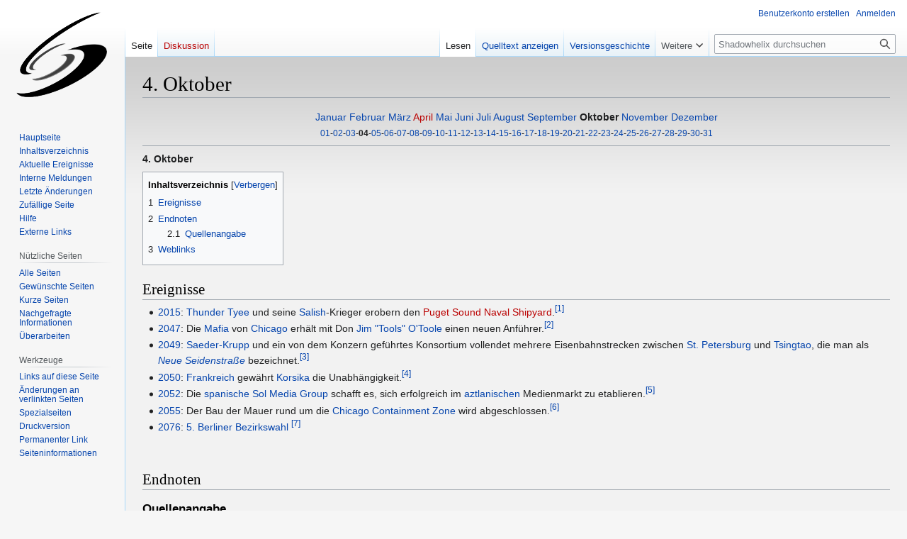

--- FILE ---
content_type: text/html; charset=UTF-8
request_url: https://shadowhelix.de/4._Oktober
body_size: 25332
content:
<!DOCTYPE html>
<html class="client-nojs" lang="de" dir="ltr">
<head>
<meta charset="UTF-8"/>
<title>4. Oktober - Die Shadowhelix - Das deutsche Shadowrun Wiki</title>
<script>document.documentElement.className="client-js";RLCONF={"wgBreakFrames":false,"wgSeparatorTransformTable":[",\t.",".\t,"],"wgDigitTransformTable":["",""],"wgDefaultDateFormat":"dmy","wgMonthNames":["","Januar","Februar","März","April","Mai","Juni","Juli","August","September","Oktober","November","Dezember"],"wgRequestId":"07270b15887cf91a3a969fe6","wgCSPNonce":false,"wgCanonicalNamespace":"","wgCanonicalSpecialPageName":false,"wgNamespaceNumber":0,"wgPageName":"4._Oktober","wgTitle":"4. Oktober","wgCurRevisionId":340909,"wgRevisionId":340909,"wgArticleId":25981,"wgIsArticle":true,"wgIsRedirect":false,"wgAction":"view","wgUserName":null,"wgUserGroups":["*"],"wgCategories":["Tage"],"wgPageContentLanguage":"de","wgPageContentModel":"wikitext","wgRelevantPageName":"4._Oktober","wgRelevantArticleId":25981,"wgIsProbablyEditable":false,"wgRelevantPageIsProbablyEditable":false,"wgRestrictionEdit":[],"wgRestrictionMove":[],"wgVector2022PreviewPages":[]};RLSTATE={"site.styles":"ready",
"user.styles":"ready","user":"ready","user.options":"loading","ext.cite.styles":"ready","skins.vector.styles.legacy":"ready"};RLPAGEMODULES=["ext.cite.ux-enhancements","site","mediawiki.page.ready","mediawiki.toc","skins.vector.legacy.js"];</script>
<script>(RLQ=window.RLQ||[]).push(function(){mw.loader.implement("user.options@12s5i",function($,jQuery,require,module){mw.user.tokens.set({"patrolToken":"+\\","watchToken":"+\\","csrfToken":"+\\"});});});</script>
<link rel="stylesheet" href="/load.php?lang=de&amp;modules=ext.cite.styles%7Cskins.vector.styles.legacy&amp;only=styles&amp;skin=vector"/>
<script async="" src="/load.php?lang=de&amp;modules=startup&amp;only=scripts&amp;raw=1&amp;skin=vector"></script>
<meta name="ResourceLoaderDynamicStyles" content=""/>
<link rel="stylesheet" href="/load.php?lang=de&amp;modules=site.styles&amp;only=styles&amp;skin=vector"/>
<meta name="generator" content="MediaWiki 1.39.0"/>
<meta name="format-detection" content="telephone=no"/>
<meta name="viewport" content="width=1000"/>
<link rel="icon" href="/favicon.ico"/>
<link rel="search" type="application/opensearchdescription+xml" href="/opensearch_desc.php" title="Shadowhelix (de)"/>
<link rel="EditURI" type="application/rsd+xml" href="https://shadowhelix.de/api.php?action=rsd"/>
<link rel="license" href="http://www.gnu.org/copyleft/fdl.html"/>
<link rel="alternate" type="application/atom+xml" title="Atom-Feed für „Shadowhelix“" href="/index.php?title=Spezial:Letzte_%C3%84nderungen&amp;feed=atom"/>
</head>
<body class="mediawiki ltr sitedir-ltr mw-hide-empty-elt ns-0 ns-subject page-4_Oktober rootpage-4_Oktober skin-vector action-view skin-vector-legacy vector-feature-language-in-header-enabled vector-feature-language-in-main-page-header-disabled vector-feature-language-alert-in-sidebar-disabled vector-feature-sticky-header-disabled vector-feature-sticky-header-edit-disabled vector-feature-table-of-contents-disabled vector-feature-visual-enhancement-next-disabled"><div id="mw-page-base" class="noprint"></div>
<div id="mw-head-base" class="noprint"></div>
<div id="content" class="mw-body" role="main">
	<a id="top"></a>
	<div id="siteNotice"></div>
	<div class="mw-indicators">
	</div>
	<h1 id="firstHeading" class="firstHeading mw-first-heading"><span class="mw-page-title-main">4. Oktober</span></h1>
	<div id="bodyContent" class="vector-body">
		<div id="siteSub" class="noprint">Aus Shadowhelix</div>
		<div id="contentSub"></div>
		<div id="contentSub2"></div>
		
		<div id="jump-to-nav"></div>
		<a class="mw-jump-link" href="#mw-head">Zur Navigation springen</a>
		<a class="mw-jump-link" href="#searchInput">Zur Suche springen</a>
		<div id="mw-content-text" class="mw-body-content mw-content-ltr" lang="de" dir="ltr"><div class="mw-parser-output"><center>
<p><a href="/4._Januar" title="4. Januar">Januar</a> <a href="/4._Februar" title="4. Februar">Februar</a> <a href="/4._M%C3%A4rz" title="4. März">März</a> <a href="/index.php?title=4._April&amp;action=edit&amp;redlink=1" class="new" title="4. April (Seite nicht vorhanden)">April</a> <a href="/4._Mai" title="4. Mai">Mai</a> <a href="/4._Juni" title="4. Juni">Juni</a> <a href="/4._Juli" title="4. Juli">Juli</a> <a href="/4._August" title="4. August">August</a> <a href="/4._September" title="4. September">September</a> <a class="mw-selflink selflink">Oktober</a> <a href="/4._November" title="4. November">November</a> <a href="/4._Dezember" title="4. Dezember">Dezember</a><br /><small>         <a href="/1._Oktober" title="1. Oktober">01</a>-<a href="/2._Oktober" title="2. Oktober">02</a>-<a href="/3._Oktober" title="3. Oktober">03</a>-<a class="mw-selflink selflink">04</a>-<a href="/5._Oktober" title="5. Oktober">05</a>-<a href="/6._Oktober" title="6. Oktober">06</a>-<a href="/7._Oktober" title="7. Oktober">07</a>-<a href="/8._Oktober" title="8. Oktober">08</a>-<a href="/9._Oktober" title="9. Oktober">09</a>-<a href="/10._Oktober" title="10. Oktober">10</a>-<a href="/11._Oktober" title="11. Oktober">11</a>-<a href="/12._Oktober" title="12. Oktober">12</a>-<a href="/13._Oktober" title="13. Oktober">13</a>-<a href="/14._Oktober" title="14. Oktober">14</a>-<a href="/15._Oktober" title="15. Oktober">15</a>-<a href="/16._Oktober" title="16. Oktober">16</a>-<a href="/17._Oktober" title="17. Oktober">17</a>-<a href="/18._Oktober" title="18. Oktober">18</a>-<a href="/19._Oktober" title="19. Oktober">19</a>-<a href="/20._Oktober" title="20. Oktober">20</a>-<a href="/21._Oktober" title="21. Oktober">21</a>-<a href="/22._Oktober" title="22. Oktober">22</a>-<a href="/23._Oktober" title="23. Oktober">23</a>-<a href="/24._Oktober" title="24. Oktober">24</a>-<a href="/25._Oktober" title="25. Oktober">25</a>-<a href="/26._Oktober" title="26. Oktober">26</a>-<a href="/27._Oktober" title="27. Oktober">27</a>-<a href="/28._Oktober" title="28. Oktober">28</a>-<a href="/29._Oktober" title="29. Oktober">29</a>-<a href="/30._Oktober" title="30. Oktober">30</a>-<a href="/31._Oktober" title="31. Oktober">31</a>  </small>
</p>
</center><hr />
<p><b>4. Oktober</b>
</p>
<div id="toc" class="toc" role="navigation" aria-labelledby="mw-toc-heading"><input type="checkbox" role="button" id="toctogglecheckbox" class="toctogglecheckbox" style="display:none" /><div class="toctitle" lang="de" dir="ltr"><h2 id="mw-toc-heading">Inhaltsverzeichnis</h2><span class="toctogglespan"><label class="toctogglelabel" for="toctogglecheckbox"></label></span></div>
<ul>
<li class="toclevel-1 tocsection-1"><a href="#Ereignisse"><span class="tocnumber">1</span> <span class="toctext">Ereignisse</span></a></li>
<li class="toclevel-1 tocsection-2"><a href="#Endnoten"><span class="tocnumber">2</span> <span class="toctext">Endnoten</span></a>
<ul>
<li class="toclevel-2 tocsection-3"><a href="#Quellenangabe"><span class="tocnumber">2.1</span> <span class="toctext">Quellenangabe</span></a></li>
</ul>
</li>
<li class="toclevel-1 tocsection-4"><a href="#Weblinks"><span class="tocnumber">3</span> <span class="toctext">Weblinks</span></a></li>
</ul>
</div>

<h2><span class="mw-headline" id="Ereignisse">Ereignisse</span></h2>
<ul><li><a href="/2015" title="2015">2015</a>: <a href="/Thunder_Tyee" title="Thunder Tyee">Thunder Tyee</a> und seine <a href="/Salish" title="Salish">Salish</a>-Krieger erobern den <a href="/index.php?title=Puget_Sound_Naval_Shipyard&amp;action=edit&amp;redlink=1" class="new" title="Puget Sound Naval Shipyard (Seite nicht vorhanden)">Puget Sound Naval Shipyard</a>.<sup id="cite_ref-1" class="reference"><a href="#cite_note-1">[1]</a></sup></li>
<li><a href="/2047" title="2047">2047</a>: Die <a href="/Mafia" title="Mafia">Mafia</a> von <a href="/Chicago" title="Chicago">Chicago</a> erhält mit Don <a href="/Jim_O%27Toole" title="Jim O&#39;Toole">Jim "Tools" O'Toole</a> einen neuen Anführer.<sup id="cite_ref-2" class="reference"><a href="#cite_note-2">[2]</a></sup></li>
<li><a href="/2049" title="2049">2049</a>: <a href="/Saeder-Krupp" title="Saeder-Krupp">Saeder-Krupp</a> und ein von dem Konzern geführtes Konsortium vollendet mehrere Eisenbahnstrecken zwischen <a href="/St._Petersburg" class="mw-redirect" title="St. Petersburg">St. Petersburg</a> und <a href="/Tsingtao" title="Tsingtao">Tsingtao</a>, die man als <i><a href="/Neue_Seidenstra%C3%9Fe" title="Neue Seidenstraße">Neue Seidenstraße</a></i> bezeichnet.<sup id="cite_ref-3" class="reference"><a href="#cite_note-3">[3]</a></sup></li>
<li><a href="/2050" title="2050">2050</a>: <a href="/Frankreich" title="Frankreich">Frankreich</a> gewährt <a href="/Korsika" class="mw-redirect" title="Korsika">Korsika</a> die Unabhängigkeit.<sup id="cite_ref-4" class="reference"><a href="#cite_note-4">[4]</a></sup></li>
<li><a href="/2052" title="2052">2052</a>: Die <a href="/Spanien" title="Spanien">spanische</a> <a href="/Sol_Media_Group" title="Sol Media Group">Sol Media Group</a> schafft es, sich erfolgreich im <a href="/Aztlan" title="Aztlan">aztlanischen</a> Medienmarkt zu etablieren.<sup id="cite_ref-5" class="reference"><a href="#cite_note-5">[5]</a></sup></li>
<li><a href="/2055" title="2055">2055</a>: Der Bau der Mauer rund um die <a href="/Chicago_Containment_Zone" class="mw-redirect" title="Chicago Containment Zone">Chicago Containment Zone</a> wird abgeschlossen.<sup id="cite_ref-6" class="reference"><a href="#cite_note-6">[6]</a></sup></li>
<li><a href="/2076" title="2076">2076</a>: <a href="/5._Berliner_Bezirkswahl" title="5. Berliner Bezirkswahl">5. Berliner Bezirkswahl</a> <sup id="cite_ref-7" class="reference"><a href="#cite_note-7">[7]</a></sup></li></ul>
<p><br />
</p>
<h2><span class="mw-headline" id="Endnoten">Endnoten</span></h2>
<h3><span class="mw-headline" id="Quellenangabe">Quellenangabe</span></h3>
<div class="mw-references-wrap"><ol class="references">
<li id="cite_note-1"><span class="mw-cite-backlink"><a href="#cite_ref-1">↑</a></span> <span class="reference-text"><a href="/Quelle,_de:_Almanach_der_Sechsten_Welt" title="Quelle, de: Almanach der Sechsten Welt">Almanach der Sechsten Welt</a> S.26</span>
</li>
<li id="cite_note-2"><span class="mw-cite-backlink"><a href="#cite_ref-2">↑</a></span> <span class="reference-text"><a href="/Quelle,_de:_Almanach_der_Sechsten_Welt" title="Quelle, de: Almanach der Sechsten Welt">Almanach der Sechsten Welt</a> S.69</span>
</li>
<li id="cite_note-3"><span class="mw-cite-backlink"><a href="#cite_ref-3">↑</a></span> <span class="reference-text"><a href="/Quelle,_de:_Almanach_der_Sechsten_Welt" title="Quelle, de: Almanach der Sechsten Welt">Almanach der Sechsten Welt</a> S.70</span>
</li>
<li id="cite_note-4"><span class="mw-cite-backlink"><a href="#cite_ref-4">↑</a></span> <span class="reference-text"><a href="/Quelle,_de:_Almanach_der_Sechsten_Welt" title="Quelle, de: Almanach der Sechsten Welt">Almanach der Sechsten Welt</a> S.71</span>
</li>
<li id="cite_note-5"><span class="mw-cite-backlink"><a href="#cite_ref-5">↑</a></span> <span class="reference-text"><a href="/Quelle,_de:_Almanach_der_Sechsten_Welt" title="Quelle, de: Almanach der Sechsten Welt">Almanach der Sechsten Welt</a> S.79</span>
</li>
<li id="cite_note-6"><span class="mw-cite-backlink"><a href="#cite_ref-6">↑</a></span> <span class="reference-text"><a href="/Quelle,_de:_Almanach_der_Sechsten_Welt" title="Quelle, de: Almanach der Sechsten Welt">Almanach der Sechsten Welt</a> S.82</span>
</li>
<li id="cite_note-7"><span class="mw-cite-backlink"><a href="#cite_ref-7">↑</a></span> <span class="reference-text"><a href="/Quelle,_de:_Shadowrun_Berlin#bn2014-10-05" title="Quelle, de: Shadowrun Berlin">Shadowrun Berlin</a> - berlINews 2076-10-05</span>
</li>
</ol></div>
<h2><span class="mw-headline" id="Weblinks">Weblinks</span></h2>
<ul><li><a href="http://de.wikipedia.org/wiki/4._Oktober" class="extiw" title="wp:4. Oktober">Wikipedia: 4. Oktober</a></li></ul>
<!-- 
NewPP limit report
Cached time: 20260117064436
Cache expiry: 86400
Reduced expiry: false
Complications: [show‐toc]
CPU time usage: 0.079 seconds
Real time usage: 0.093 seconds
Preprocessor visited node count: 1290/1000000
Post‐expand include size: 3362/2097152 bytes
Template argument size: 275/2097152 bytes
Highest expansion depth: 13/100
Expensive parser function count: 0/100
Unstrip recursion depth: 0/20
Unstrip post‐expand size: 2164/5000000 bytes
-->
<!--
Transclusion expansion time report (%,ms,calls,template)
100.00%   57.221      1 -total
 51.74%   29.609      7 Vorlage:QDE
 32.67%   18.692     14 Vorlage:Quelle/titel/DEalt
 31.67%   18.119      7 Vorlage:Quelle/link/DEalt
 14.72%    8.423      1 Vorlage:Tag
  6.99%    4.002      2 Vorlage:Quelle/titel/zm/DEalt
-->

<!-- Saved in parser cache with key shadowhelix:pcache:idhash:25981-0!canonical and timestamp 20260117064436 and revision id 340909.
 -->
</div>
<div class="printfooter" data-nosnippet="">Abgerufen von „<a dir="ltr" href="https://shadowhelix.de/index.php?title=4._Oktober&amp;oldid=340909">https://shadowhelix.de/index.php?title=4._Oktober&amp;oldid=340909</a>“</div></div>
		<div id="catlinks" class="catlinks" data-mw="interface"><div id="mw-normal-catlinks" class="mw-normal-catlinks"><a href="/Spezial:Kategorien" title="Spezial:Kategorien">Kategorie</a>: <ul><li><a href="/Kategorie:Tage" title="Kategorie:Tage">Tage</a></li></ul></div></div>
	</div>
</div>

<div id="mw-navigation">
	<h2>Navigationsmenü</h2>
	<div id="mw-head">
		

<nav id="p-personal" class="vector-menu mw-portlet mw-portlet-personal vector-user-menu-legacy" aria-labelledby="p-personal-label" role="navigation"  >
	<h3
		id="p-personal-label"
		
		class="vector-menu-heading "
	>
		<span class="vector-menu-heading-label">Meine Werkzeuge</span>
	</h3>
	<div class="vector-menu-content">
		
		<ul class="vector-menu-content-list"><li id="pt-createaccount" class="mw-list-item"><a href="/index.php?title=Spezial:Benutzerkonto_anlegen&amp;returnto=4.+Oktober" title="Wir ermutigen dich dazu, ein Benutzerkonto zu erstellen und dich anzumelden. Es ist jedoch nicht zwingend erforderlich."><span>Benutzerkonto erstellen</span></a></li><li id="pt-login" class="mw-list-item"><a href="/index.php?title=Spezial:Anmelden&amp;returnto=4.+Oktober" title="Sich anzumelden wird gerne gesehen, ist jedoch nicht zwingend erforderlich. [o]" accesskey="o"><span>Anmelden</span></a></li></ul>
		
	</div>
</nav>

		<div id="left-navigation">
			

<nav id="p-namespaces" class="vector-menu mw-portlet mw-portlet-namespaces vector-menu-tabs vector-menu-tabs-legacy" aria-labelledby="p-namespaces-label" role="navigation"  >
	<h3
		id="p-namespaces-label"
		
		class="vector-menu-heading "
	>
		<span class="vector-menu-heading-label">Namensräume</span>
	</h3>
	<div class="vector-menu-content">
		
		<ul class="vector-menu-content-list"><li id="ca-nstab-main" class="selected mw-list-item"><a href="/4._Oktober" title="Seiteninhalt anzeigen [c]" accesskey="c"><span>Seite</span></a></li><li id="ca-talk" class="new mw-list-item"><a href="/index.php?title=Diskussion:4._Oktober&amp;action=edit&amp;redlink=1" rel="discussion" title="Diskussion zum Seiteninhalt (Seite nicht vorhanden) [t]" accesskey="t"><span>Diskussion</span></a></li></ul>
		
	</div>
</nav>

			

<nav id="p-variants" class="vector-menu mw-portlet mw-portlet-variants emptyPortlet vector-menu-dropdown" aria-labelledby="p-variants-label" role="navigation"  >
	<input type="checkbox"
		id="p-variants-checkbox"
		role="button"
		aria-haspopup="true"
		data-event-name="ui.dropdown-p-variants"
		class="vector-menu-checkbox"
		aria-labelledby="p-variants-label"
	/>
	<label
		id="p-variants-label"
		 aria-label="Sprachvariante ändern"
		class="vector-menu-heading "
	>
		<span class="vector-menu-heading-label">Deutsch</span>
	</label>
	<div class="vector-menu-content">
		
		<ul class="vector-menu-content-list"></ul>
		
	</div>
</nav>

		</div>
		<div id="right-navigation">
			

<nav id="p-views" class="vector-menu mw-portlet mw-portlet-views vector-menu-tabs vector-menu-tabs-legacy" aria-labelledby="p-views-label" role="navigation"  >
	<h3
		id="p-views-label"
		
		class="vector-menu-heading "
	>
		<span class="vector-menu-heading-label">Ansichten</span>
	</h3>
	<div class="vector-menu-content">
		
		<ul class="vector-menu-content-list"><li id="ca-view" class="selected mw-list-item"><a href="/4._Oktober"><span>Lesen</span></a></li><li id="ca-viewsource" class="mw-list-item"><a href="/index.php?title=4._Oktober&amp;action=edit" title="Diese Seite ist geschützt. Ihr Quelltext kann dennoch angesehen und kopiert werden. [e]" accesskey="e"><span>Quelltext anzeigen</span></a></li><li id="ca-history" class="mw-list-item"><a href="/index.php?title=4._Oktober&amp;action=history" title="Frühere Versionen dieser Seite [h]" accesskey="h"><span>Versionsgeschichte</span></a></li></ul>
		
	</div>
</nav>

			

<nav id="p-cactions" class="vector-menu mw-portlet mw-portlet-cactions emptyPortlet vector-menu-dropdown" aria-labelledby="p-cactions-label" role="navigation"  title="Weitere Optionen" >
	<input type="checkbox"
		id="p-cactions-checkbox"
		role="button"
		aria-haspopup="true"
		data-event-name="ui.dropdown-p-cactions"
		class="vector-menu-checkbox"
		aria-labelledby="p-cactions-label"
	/>
	<label
		id="p-cactions-label"
		
		class="vector-menu-heading "
	>
		<span class="vector-menu-heading-label">Weitere</span>
	</label>
	<div class="vector-menu-content">
		
		<ul class="vector-menu-content-list"></ul>
		
	</div>
</nav>

			
<div id="p-search" role="search" class="vector-search-box-vue  vector-search-box-show-thumbnail vector-search-box-auto-expand-width vector-search-box">
	<div>
			<h3 >
				<label for="searchInput">Suche</label>
			</h3>
		<form action="/index.php" id="searchform"
			class="vector-search-box-form">
			<div id="simpleSearch"
				class="vector-search-box-inner"
				 data-search-loc="header-navigation">
				<input class="vector-search-box-input"
					 type="search" name="search" placeholder="Shadowhelix durchsuchen" aria-label="Shadowhelix durchsuchen" autocapitalize="sentences" title="Shadowhelix durchsuchen [f]" accesskey="f" id="searchInput"
				>
				<input type="hidden" name="title" value="Spezial:Suche">
				<input id="mw-searchButton"
					 class="searchButton mw-fallbackSearchButton" type="submit" name="fulltext" title="Suche nach Seiten, die diesen Text enthalten" value="Suchen">
				<input id="searchButton"
					 class="searchButton" type="submit" name="go" title="Gehe direkt zu der Seite mit genau diesem Namen, falls sie vorhanden ist." value="Seite">
			</div>
		</form>
	</div>
</div>

		</div>
	</div>
	

<div id="mw-panel">
	<div id="p-logo" role="banner">
		<a class="mw-wiki-logo" href="/Hauptseite"
			title="Hauptseite"></a>
	</div>
	

<nav id="p-navigation" class="vector-menu mw-portlet mw-portlet-navigation vector-menu-portal portal" aria-labelledby="p-navigation-label" role="navigation"  >
	<h3
		id="p-navigation-label"
		
		class="vector-menu-heading "
	>
		<span class="vector-menu-heading-label">Navigation</span>
	</h3>
	<div class="vector-menu-content">
		
		<ul class="vector-menu-content-list"><li id="n-mainpage" class="mw-list-item"><a href="/Hauptseite" title="Hauptseite anzeigen [z]" accesskey="z"><span>Hauptseite</span></a></li><li id="n-portal" class="mw-list-item"><a href="/Vorlage:Inhaltsverzeichnis" title="Über das Projekt, was du tun kannst, wo was zu finden ist"><span>Inhaltsverzeichnis</span></a></li><li id="n-Aktuelle-Ereignisse" class="mw-list-item"><a href="/Shadowhelix:Aktuelle_Ereignisse"><span>Aktuelle Ereignisse</span></a></li><li id="n-Interne-Meldungen" class="mw-list-item"><a href="/Shadowhelix:Interne_Meldungen"><span>Interne Meldungen</span></a></li><li id="n-recentchanges" class="mw-list-item"><a href="/Spezial:Letzte_%C3%84nderungen" title="Liste der letzten Änderungen in diesem Wiki [r]" accesskey="r"><span>Letzte Änderungen</span></a></li><li id="n-randompage" class="mw-list-item"><a href="/Spezial:Zuf%C3%A4llige_Seite" title="Zufällige Seite aufrufen [x]" accesskey="x"><span>Zufällige Seite</span></a></li><li id="n-Hilfe" class="mw-list-item"><a href="/Shadowhelix:Hilfe"><span>Hilfe</span></a></li><li id="n-Externe-Links" class="mw-list-item"><a href="/Shadowhelix:Externe_Links"><span>Externe Links</span></a></li></ul>
		
	</div>
</nav>

	

<nav id="p-Nützliche_Seiten" class="vector-menu mw-portlet mw-portlet-Nützliche_Seiten vector-menu-portal portal" aria-labelledby="p-Nützliche_Seiten-label" role="navigation"  >
	<h3
		id="p-Nützliche_Seiten-label"
		
		class="vector-menu-heading "
	>
		<span class="vector-menu-heading-label">Nützliche Seiten</span>
	</h3>
	<div class="vector-menu-content">
		
		<ul class="vector-menu-content-list"><li id="n-Alle-Seiten" class="mw-list-item"><a href="/Spezial:Alle_Seiten"><span>Alle Seiten</span></a></li><li id="n-Gewünschte-Seiten" class="mw-list-item"><a href="/Spezial:Gew%C3%BCnschte_Seiten"><span>Gewünschte Seiten</span></a></li><li id="n-Kurze-Seiten" class="mw-list-item"><a href="/Spezial:K%C3%BCrzeste_Seiten"><span>Kurze Seiten</span></a></li><li id="n-Nachgefragte-Informationen" class="mw-list-item"><a href="/Shadowhelix:Nachgefragte_Informationen"><span>Nachgefragte Informationen</span></a></li><li id="n-Überarbeiten" class="mw-list-item"><a href="/Shadowhelix:%C3%9Cberarbeiten"><span>Überarbeiten</span></a></li></ul>
		
	</div>
</nav>


<nav id="p-tb" class="vector-menu mw-portlet mw-portlet-tb vector-menu-portal portal" aria-labelledby="p-tb-label" role="navigation"  >
	<h3
		id="p-tb-label"
		
		class="vector-menu-heading "
	>
		<span class="vector-menu-heading-label">Werkzeuge</span>
	</h3>
	<div class="vector-menu-content">
		
		<ul class="vector-menu-content-list"><li id="t-whatlinkshere" class="mw-list-item"><a href="/Spezial:Linkliste/4._Oktober" title="Liste aller Seiten, die hierher verlinken [j]" accesskey="j"><span>Links auf diese Seite</span></a></li><li id="t-recentchangeslinked" class="mw-list-item"><a href="/Spezial:%C3%84nderungen_an_verlinkten_Seiten/4._Oktober" rel="nofollow" title="Letzte Änderungen an Seiten, die von hier verlinkt sind [k]" accesskey="k"><span>Änderungen an verlinkten Seiten</span></a></li><li id="t-specialpages" class="mw-list-item"><a href="/Spezial:Spezialseiten" title="Liste aller Spezialseiten [q]" accesskey="q"><span>Spezialseiten</span></a></li><li id="t-print" class="mw-list-item"><a href="javascript:print();" rel="alternate" title="Druckansicht dieser Seite [p]" accesskey="p"><span>Druckversion</span></a></li><li id="t-permalink" class="mw-list-item"><a href="/index.php?title=4._Oktober&amp;oldid=340909" title="Dauerhafter Link zu dieser Seitenversion"><span>Permanenter Link</span></a></li><li id="t-info" class="mw-list-item"><a href="/index.php?title=4._Oktober&amp;action=info" title="Weitere Informationen über diese Seite"><span>Seiten­informationen</span></a></li></ul>
		
	</div>
</nav>

	
</div>

</div>

<footer id="footer" class="mw-footer" role="contentinfo" >
	<ul id="footer-info">
	<li id="footer-info-lastmod"> Diese Seite wurde zuletzt am 21. Juli 2022 um 12:11 Uhr bearbeitet.</li>
	<li id="footer-info-copyright">Inhalt ist verfügbar unter der <a class="external" rel="nofollow" href="http://www.gnu.org/copyleft/fdl.html">GNU-Lizenz für freie Dokumentation 1.3 oder höher</a>. Bildlizenzen und Zitate können abweichen.</li>
</ul>

	<ul id="footer-places">
	<li id="footer-places-privacy"><a href="/Shadowhelix:Datenschutz">Datenschutz</a></li>
	<li id="footer-places-about"><a href="/Shadowhelix:%C3%9Cber_Shadowhelix">Über Shadowhelix</a></li>
	<li id="footer-places-disclaimer"><a href="/Shadowhelix:Impressum">Haftungsausschluss</a></li>
</ul>

	<ul id="footer-icons" class="noprint">
	<li id="footer-copyrightico"><a href="http://www.gnu.org/copyleft/fdl.html"><img src="/resources/assets/licenses/gnu-fdl.png" alt="GNU-Lizenz für freie Dokumentation 1.3 oder höher" width="88" height="31" loading="lazy"/></a></li>
	<li id="footer-poweredbyico"><a href="https://www.mediawiki.org/"><img src="/resources/assets/poweredby_mediawiki_88x31.png" alt="Powered by MediaWiki" srcset="/resources/assets/poweredby_mediawiki_132x47.png 1.5x, /resources/assets/poweredby_mediawiki_176x62.png 2x" width="88" height="31" loading="lazy"/></a></li>
</ul>

</footer>

<script>(RLQ=window.RLQ||[]).push(function(){mw.config.set({"wgPageParseReport":{"limitreport":{"cputime":"0.079","walltime":"0.093","ppvisitednodes":{"value":1290,"limit":1000000},"postexpandincludesize":{"value":3362,"limit":2097152},"templateargumentsize":{"value":275,"limit":2097152},"expansiondepth":{"value":13,"limit":100},"expensivefunctioncount":{"value":0,"limit":100},"unstrip-depth":{"value":0,"limit":20},"unstrip-size":{"value":2164,"limit":5000000},"timingprofile":["100.00%   57.221      1 -total"," 51.74%   29.609      7 Vorlage:QDE"," 32.67%   18.692     14 Vorlage:Quelle/titel/DEalt"," 31.67%   18.119      7 Vorlage:Quelle/link/DEalt"," 14.72%    8.423      1 Vorlage:Tag","  6.99%    4.002      2 Vorlage:Quelle/titel/zm/DEalt"]},"cachereport":{"timestamp":"20260117064436","ttl":86400,"transientcontent":false}}});mw.config.set({"wgBackendResponseTime":140});});</script>
</body>
</html>